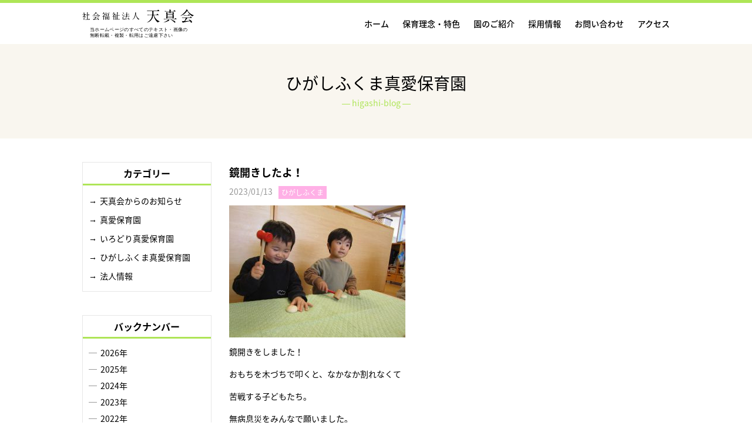

--- FILE ---
content_type: text/html; charset=UTF-8
request_url: https://tenshinkai.ed.jp/higashi-blog/9218.html
body_size: 3421
content:
<!DOCTYPE html>
<html lang="ja">
<head>
	<meta charset="UTF-8">
	<meta http-equiv="X-UA-Compatible" content="IE=edge">
	<meta name="viewport" content="width=device-width, initial-scale=1">
	<title>鏡開きしたよ！ ｜ 社会福祉法人天真会（真愛保育園、いろどり真愛保育園、ひがしふくま真愛保育園）のホームページです。</title>
	<meta name="description" content="福岡県福津市にある社会福祉法人天真会は、福津市内に真愛保育園、いろどり真愛保育園、ひがしふくま真愛保育園と3園あります。 延長保育をはじめ子どもの広場（地域子育て支援）をおこなっています。">
    <meta name="keyword" content="福岡県,福津市,社会福祉法人,天真会,いろどり,ひがしふくま,真愛,保育園,一時預かり,子育て,支援,職員採用" />
	<link rel="icon" href="https://tenshinkai.ed.jp/wp/wp-content/themes/tenshinkai/common/img/favicon.png" type="image/png" sizes="16x16">
	<link rel="stylesheet" href="https://tenshinkai.ed.jp/wp/wp-content/themes/tenshinkai/common/css/style.css?20260130051845">
	<link rel="stylesheet" href="https://tenshinkai.ed.jp/wp/wp-content/themes/tenshinkai/common/css/slick.css">
	<link rel="stylesheet" href="https://maxcdn.bootstrapcdn.com/font-awesome/4.7.0/css/font-awesome.min.css">
	<link rel="stylesheet" href="https://fonts.googleapis.com/earlyaccess/notosansjapanese.css">
	<script src="https://ajax.googleapis.com/ajax/libs/jquery/1.12.4/jquery.min.js"></script>
	<script src="https://tenshinkai.ed.jp/wp/wp-content/themes/tenshinkai/common/js/slick.min.js"></script>
	<script src="https://tenshinkai.ed.jp/wp/wp-content/themes/tenshinkai/common/js/common.js"></script>
    <script>
    $(function () {
 var headerHight = 100; //ヘッダの高さ
 $('a[href^=#]').click(function(){
     var href= $(this).attr("href");
       var target = $(href == "#" || href == "" ? 'html' : href);
        var position = target.offset().top-headerHight; //ヘッダの高さ分位置をずらす
     $("html, body").animate({scrollTop:position}, 550, "swing");
        return false;
   });
});
    </script>

	<!-- GA4 -->
<script async src="https://www.googletagmanager.com/gtag/js?id=G-VHR1F6LVDP"></script>
<script>
  window.dataLayer = window.dataLayer || [];
  function gtag(){dataLayer.push(arguments);}
  gtag('js', new Date());

  gtag('config', 'G-VHR1F6LVDP');
</script>
    
<!-- Global site tag (gtag.js) - Google Analytics -->
<script async src="https://www.googletagmanager.com/gtag/js?id=UA-109080223-1"></script>
<script>
  window.dataLayer = window.dataLayer || [];
  function gtag(){dataLayer.push(arguments);}
  gtag('js', new Date());

  gtag('config', 'UA-109080223-1');
</script>
	<link rel='stylesheet' id='wp-block-library-css'  href='https://tenshinkai.ed.jp/wp/wp-includes/css/dist/block-library/style.min.css?ver=5.2.21' type='text/css' media='all' />
	</head>
	<body class="post-template-default single single-post postid-9218 single-format-standard under">
	<header id="header">
		<div class="inner">
			<div class="logo">
				<a href="https://tenshinkai.ed.jp/"><img src="https://tenshinkai.ed.jp/wp/wp-content/themes/tenshinkai/common/img/logo.svg" alt="社会福祉法人 天真会"></a>
			</div>
			<div class="sp-menu">
				<ul>
					<li class="btn-menu"><i class="btn-open fa fa-bars" aria-hidden="true"></i><i class="btn-close fa fa-times" aria-hidden="true"></i></li>
				</ul>
			</div>
			<nav class="nav-global-pc">
				<ul>
					<li><a href="https://tenshinkai.ed.jp/">ホーム</a></li>
					<li><a href="https://tenshinkai.ed.jp/philosophy/">保育理念・特色</a></li>
					<li><a href="https://tenshinkai.ed.jp/outline/">園のご紹介</a></li>
					<li><a href="https://tenshinkai.ed.jp/recruit/">採用情報</a></li>
					<li><a href="https://tenshinkai.ed.jp/outline/contact/">お問い合わせ</a></li>
					<li><a href="https://tenshinkai.ed.jp/outline/access/">アクセス</a></li>
				</ul>
			</nav>
			<nav class="nav-global-sp">
				<ul>
					<li><a href="https://tenshinkai.ed.jp/">ホーム</a></li>
					<li><a href="https://tenshinkai.ed.jp/list/">お知らせ一覧</a></li>
					<li><a href="https://tenshinkai.ed.jp/philosophy/">保育理念・特色</a></li>
					<li><a href="https://tenshinkai.ed.jp/outline/">園のご紹介</a></li>
					<li><a href="https://tenshinkai.ed.jp/outline/life/">園での生活</a></li>
					<li><a href="https://tenshinkai.ed.jp/outline/efforts/">園の取り組み</a></li>
					<li><a href="https://tenshinkai.ed.jp/outline/access/">アクセス</a></li>
					<li><a href="https://tenshinkai.ed.jp/outline/contact/">お問い合わせ</a></li>
					<li><a href="https://tenshinkai.ed.jp/recruit/">採用情報</a></li>
					<li><a href="https://tenshinkai.ed.jp/corporation/">法人情報</a></li>
					<li><a href="https://tenshinkai.ed.jp/sitemap/">サイトマップ</a></li>
				</ul>
			</nav>
		</div>
	</header>	<h1 id="page-title">ひがしふくま真愛保育園<span>higashi-blog</span></h1>
	<div id="contents-category">
		<div id="main">
						<article class="article">
				<h1 class="ttl-type02">鏡開きしたよ！</h1>
                
                                
				<p class="date higashi"><time>2023/01/13</time><a href="https://tenshinkai.ed.jp/category/higashi-blog/"><span class="cat">ひがしふくま</a></span></p>
                
				<div class="post">
					<p class="tac"></p>
					<p><img class="alignnone size-medium wp-image-9220" src="https://tenshinkai.ed.jp/wp/wp-content/uploads/2023/01/IMG_1257-300x225.jpg" alt="" width="300" height="225" srcset="https://tenshinkai.ed.jp/wp/wp-content/uploads/2023/01/IMG_1257-300x225.jpg 300w, https://tenshinkai.ed.jp/wp/wp-content/uploads/2023/01/IMG_1257-768x576.jpg 768w, https://tenshinkai.ed.jp/wp/wp-content/uploads/2023/01/IMG_1257-1024x768.jpg 1024w, https://tenshinkai.ed.jp/wp/wp-content/uploads/2023/01/IMG_1257-1000x750.jpg 1000w, https://tenshinkai.ed.jp/wp/wp-content/uploads/2023/01/IMG_1257.jpg 1288w" sizes="(max-width: 300px) 100vw, 300px" /></p>
<p>鏡開きをしました！</p>
<p>おもちを木づちで叩くと、なかなか割れなくて</p>
<p>苦戦する子どもたち。</p>
<p>無病息災をみんなで願いました。</p>
<p>&nbsp;</p>
<p>今年も健康に過ごせますように。</p>
<p>２歳児　ぺんぎん組</p>
<p>&nbsp;</p>
<p>&nbsp;</p>
<p>&nbsp;</p>
<p>&nbsp;</p>
				</div>
			</article>
						<div class="pager">
							<ul>
					<li><a href="https://tenshinkai.ed.jp/higashi-blog/9233.html" rel="prev"><i class="fa fa-angle-left" aria-hidden="true"></i>　前の記事を見る</a></li>
					<li><a href="https://tenshinkai.ed.jp/higashi-blog/">一覧へ</a></li>
					<li><a href="https://tenshinkai.ed.jp/higashi-blog/9255.html" rel="next">次の記事を見る　<i class="fa fa-angle-right" aria-hidden="true"></i></a></li>
				</ul>
			</div>
					</div>
		<aside id="side">
						<section class="category">
				<h2 class="ttl-type03">カテゴリー</h2>
				<ul class="list-type-link">
										<li><a href="https://tenshinkai.ed.jp/category/news/">天真会からのお知らせ</a></li>
										<li><a href="https://tenshinkai.ed.jp/category/shinai-blog/">真愛保育園</a></li>
										<li><a href="https://tenshinkai.ed.jp/category/irodori-blog/">いろどり真愛保育園</a></li>
										<li><a href="https://tenshinkai.ed.jp/category/higashi-blog/">ひがしふくま真愛保育園</a></li>
										<li><a href="https://tenshinkai.ed.jp/category/corporation/">法人情報</a></li>
									</ul>
			</section>
            
			<section class="backnumber">
				<h2 class="ttl-type03">バックナンバー</h2><div class="inner">
								
					<section>
						<h3 class="year"><div class="icon"><span></span><span></span></div>2026年</h3>
						<ul class="month">
													<li>
								<a href="https://tenshinkai.ed.jp/date/2026/01/?cat=4">
									1月
								</a>
							</li>
							</ul></section>				
					<section>
						<h3 class="year"><div class="icon"><span></span><span></span></div>2025年</h3>
						<ul class="month">
													<li>
								<a href="https://tenshinkai.ed.jp/date/2025/12/?cat=4">
									12月
								</a>
							</li>
														<li>
								<a href="https://tenshinkai.ed.jp/date/2025/11/?cat=4">
									11月
								</a>
							</li>
														<li>
								<a href="https://tenshinkai.ed.jp/date/2025/10/?cat=4">
									10月
								</a>
							</li>
														<li>
								<a href="https://tenshinkai.ed.jp/date/2025/09/?cat=4">
									9月
								</a>
							</li>
														<li>
								<a href="https://tenshinkai.ed.jp/date/2025/08/?cat=4">
									8月
								</a>
							</li>
														<li>
								<a href="https://tenshinkai.ed.jp/date/2025/07/?cat=4">
									7月
								</a>
							</li>
														<li>
								<a href="https://tenshinkai.ed.jp/date/2025/06/?cat=4">
									6月
								</a>
							</li>
														<li>
								<a href="https://tenshinkai.ed.jp/date/2025/05/?cat=4">
									5月
								</a>
							</li>
														<li>
								<a href="https://tenshinkai.ed.jp/date/2025/04/?cat=4">
									4月
								</a>
							</li>
														<li>
								<a href="https://tenshinkai.ed.jp/date/2025/03/?cat=4">
									3月
								</a>
							</li>
														<li>
								<a href="https://tenshinkai.ed.jp/date/2025/02/?cat=4">
									2月
								</a>
							</li>
														<li>
								<a href="https://tenshinkai.ed.jp/date/2025/01/?cat=4">
									1月
								</a>
							</li>
							</ul></section>				
					<section>
						<h3 class="year"><div class="icon"><span></span><span></span></div>2024年</h3>
						<ul class="month">
													<li>
								<a href="https://tenshinkai.ed.jp/date/2024/12/?cat=4">
									12月
								</a>
							</li>
														<li>
								<a href="https://tenshinkai.ed.jp/date/2024/11/?cat=4">
									11月
								</a>
							</li>
														<li>
								<a href="https://tenshinkai.ed.jp/date/2024/10/?cat=4">
									10月
								</a>
							</li>
														<li>
								<a href="https://tenshinkai.ed.jp/date/2024/09/?cat=4">
									9月
								</a>
							</li>
														<li>
								<a href="https://tenshinkai.ed.jp/date/2024/08/?cat=4">
									8月
								</a>
							</li>
														<li>
								<a href="https://tenshinkai.ed.jp/date/2024/07/?cat=4">
									7月
								</a>
							</li>
														<li>
								<a href="https://tenshinkai.ed.jp/date/2024/06/?cat=4">
									6月
								</a>
							</li>
														<li>
								<a href="https://tenshinkai.ed.jp/date/2024/05/?cat=4">
									5月
								</a>
							</li>
														<li>
								<a href="https://tenshinkai.ed.jp/date/2024/04/?cat=4">
									4月
								</a>
							</li>
														<li>
								<a href="https://tenshinkai.ed.jp/date/2024/03/?cat=4">
									3月
								</a>
							</li>
														<li>
								<a href="https://tenshinkai.ed.jp/date/2024/02/?cat=4">
									2月
								</a>
							</li>
														<li>
								<a href="https://tenshinkai.ed.jp/date/2024/01/?cat=4">
									1月
								</a>
							</li>
							</ul></section>				
					<section>
						<h3 class="year"><div class="icon"><span></span><span></span></div>2023年</h3>
						<ul class="month">
													<li>
								<a href="https://tenshinkai.ed.jp/date/2023/12/?cat=4">
									12月
								</a>
							</li>
														<li>
								<a href="https://tenshinkai.ed.jp/date/2023/11/?cat=4">
									11月
								</a>
							</li>
														<li>
								<a href="https://tenshinkai.ed.jp/date/2023/10/?cat=4">
									10月
								</a>
							</li>
														<li>
								<a href="https://tenshinkai.ed.jp/date/2023/09/?cat=4">
									9月
								</a>
							</li>
														<li>
								<a href="https://tenshinkai.ed.jp/date/2023/08/?cat=4">
									8月
								</a>
							</li>
														<li>
								<a href="https://tenshinkai.ed.jp/date/2023/07/?cat=4">
									7月
								</a>
							</li>
														<li>
								<a href="https://tenshinkai.ed.jp/date/2023/06/?cat=4">
									6月
								</a>
							</li>
														<li>
								<a href="https://tenshinkai.ed.jp/date/2023/05/?cat=4">
									5月
								</a>
							</li>
														<li>
								<a href="https://tenshinkai.ed.jp/date/2023/04/?cat=4">
									4月
								</a>
							</li>
														<li>
								<a href="https://tenshinkai.ed.jp/date/2023/03/?cat=4">
									3月
								</a>
							</li>
														<li>
								<a href="https://tenshinkai.ed.jp/date/2023/02/?cat=4">
									2月
								</a>
							</li>
														<li>
								<a href="https://tenshinkai.ed.jp/date/2023/01/?cat=4">
									1月
								</a>
							</li>
							</ul></section>				
					<section>
						<h3 class="year"><div class="icon"><span></span><span></span></div>2022年</h3>
						<ul class="month">
													<li>
								<a href="https://tenshinkai.ed.jp/date/2022/12/?cat=4">
									12月
								</a>
							</li>
														<li>
								<a href="https://tenshinkai.ed.jp/date/2022/11/?cat=4">
									11月
								</a>
							</li>
														<li>
								<a href="https://tenshinkai.ed.jp/date/2022/10/?cat=4">
									10月
								</a>
							</li>
														<li>
								<a href="https://tenshinkai.ed.jp/date/2022/09/?cat=4">
									9月
								</a>
							</li>
														<li>
								<a href="https://tenshinkai.ed.jp/date/2022/08/?cat=4">
									8月
								</a>
							</li>
														<li>
								<a href="https://tenshinkai.ed.jp/date/2022/07/?cat=4">
									7月
								</a>
							</li>
														<li>
								<a href="https://tenshinkai.ed.jp/date/2022/06/?cat=4">
									6月
								</a>
							</li>
														<li>
								<a href="https://tenshinkai.ed.jp/date/2022/05/?cat=4">
									5月
								</a>
							</li>
														<li>
								<a href="https://tenshinkai.ed.jp/date/2022/04/?cat=4">
									4月
								</a>
							</li>
														<li>
								<a href="https://tenshinkai.ed.jp/date/2022/03/?cat=4">
									3月
								</a>
							</li>
														<li>
								<a href="https://tenshinkai.ed.jp/date/2022/02/?cat=4">
									2月
								</a>
							</li>
														<li>
								<a href="https://tenshinkai.ed.jp/date/2022/01/?cat=4">
									1月
								</a>
							</li>
							</ul></section>				
					<section>
						<h3 class="year"><div class="icon"><span></span><span></span></div>2021年</h3>
						<ul class="month">
													<li>
								<a href="https://tenshinkai.ed.jp/date/2021/12/?cat=4">
									12月
								</a>
							</li>
														<li>
								<a href="https://tenshinkai.ed.jp/date/2021/11/?cat=4">
									11月
								</a>
							</li>
														<li>
								<a href="https://tenshinkai.ed.jp/date/2021/10/?cat=4">
									10月
								</a>
							</li>
														<li>
								<a href="https://tenshinkai.ed.jp/date/2021/09/?cat=4">
									9月
								</a>
							</li>
														<li>
								<a href="https://tenshinkai.ed.jp/date/2021/08/?cat=4">
									8月
								</a>
							</li>
														<li>
								<a href="https://tenshinkai.ed.jp/date/2021/07/?cat=4">
									7月
								</a>
							</li>
														<li>
								<a href="https://tenshinkai.ed.jp/date/2021/06/?cat=4">
									6月
								</a>
							</li>
														<li>
								<a href="https://tenshinkai.ed.jp/date/2021/05/?cat=4">
									5月
								</a>
							</li>
														<li>
								<a href="https://tenshinkai.ed.jp/date/2021/04/?cat=4">
									4月
								</a>
							</li>
														<li>
								<a href="https://tenshinkai.ed.jp/date/2021/03/?cat=4">
									3月
								</a>
							</li>
														<li>
								<a href="https://tenshinkai.ed.jp/date/2021/02/?cat=4">
									2月
								</a>
							</li>
														<li>
								<a href="https://tenshinkai.ed.jp/date/2021/01/?cat=4">
									1月
								</a>
							</li>
							</ul></section>				
					<section>
						<h3 class="year"><div class="icon"><span></span><span></span></div>2020年</h3>
						<ul class="month">
													<li>
								<a href="https://tenshinkai.ed.jp/date/2020/12/?cat=4">
									12月
								</a>
							</li>
														<li>
								<a href="https://tenshinkai.ed.jp/date/2020/11/?cat=4">
									11月
								</a>
							</li>
														<li>
								<a href="https://tenshinkai.ed.jp/date/2020/10/?cat=4">
									10月
								</a>
							</li>
														<li>
								<a href="https://tenshinkai.ed.jp/date/2020/09/?cat=4">
									9月
								</a>
							</li>
														<li>
								<a href="https://tenshinkai.ed.jp/date/2020/08/?cat=4">
									8月
								</a>
							</li>
														<li>
								<a href="https://tenshinkai.ed.jp/date/2020/07/?cat=4">
									7月
								</a>
							</li>
														<li>
								<a href="https://tenshinkai.ed.jp/date/2020/06/?cat=4">
									6月
								</a>
							</li>
														<li>
								<a href="https://tenshinkai.ed.jp/date/2020/04/?cat=4">
									4月
								</a>
							</li>
														<li>
								<a href="https://tenshinkai.ed.jp/date/2020/03/?cat=4">
									3月
								</a>
							</li>
														<li>
								<a href="https://tenshinkai.ed.jp/date/2020/02/?cat=4">
									2月
								</a>
							</li>
														<li>
								<a href="https://tenshinkai.ed.jp/date/2020/01/?cat=4">
									1月
								</a>
							</li>
							</ul></section>				
					<section>
						<h3 class="year"><div class="icon"><span></span><span></span></div>2019年</h3>
						<ul class="month">
													<li>
								<a href="https://tenshinkai.ed.jp/date/2019/12/?cat=4">
									12月
								</a>
							</li>
														<li>
								<a href="https://tenshinkai.ed.jp/date/2019/10/?cat=4">
									10月
								</a>
							</li>
														<li>
								<a href="https://tenshinkai.ed.jp/date/2019/09/?cat=4">
									9月
								</a>
							</li>
														<li>
								<a href="https://tenshinkai.ed.jp/date/2019/08/?cat=4">
									8月
								</a>
							</li>
														<li>
								<a href="https://tenshinkai.ed.jp/date/2019/07/?cat=4">
									7月
								</a>
							</li>
														<li>
								<a href="https://tenshinkai.ed.jp/date/2019/06/?cat=4">
									6月
								</a>
							</li>
														<li>
								<a href="https://tenshinkai.ed.jp/date/2019/05/?cat=4">
									5月
								</a>
							</li>
														<li>
								<a href="https://tenshinkai.ed.jp/date/2019/04/?cat=4">
									4月
								</a>
							</li>
														<li>
								<a href="https://tenshinkai.ed.jp/date/2019/03/?cat=4">
									3月
								</a>
							</li>
														<li>
								<a href="https://tenshinkai.ed.jp/date/2019/02/?cat=4">
									2月
								</a>
							</li>
														<li>
								<a href="https://tenshinkai.ed.jp/date/2019/01/?cat=4">
									1月
								</a>
							</li>
							</ul></section>				
					<section>
						<h3 class="year"><div class="icon"><span></span><span></span></div>2018年</h3>
						<ul class="month">
													<li>
								<a href="https://tenshinkai.ed.jp/date/2018/12/?cat=4">
									12月
								</a>
							</li>
														<li>
								<a href="https://tenshinkai.ed.jp/date/2018/11/?cat=4">
									11月
								</a>
							</li>
														<li>
								<a href="https://tenshinkai.ed.jp/date/2018/10/?cat=4">
									10月
								</a>
							</li>
														<li>
								<a href="https://tenshinkai.ed.jp/date/2018/09/?cat=4">
									9月
								</a>
							</li>
														<li>
								<a href="https://tenshinkai.ed.jp/date/2018/08/?cat=4">
									8月
								</a>
							</li>
														<li>
								<a href="https://tenshinkai.ed.jp/date/2018/07/?cat=4">
									7月
								</a>
							</li>
														<li>
								<a href="https://tenshinkai.ed.jp/date/2018/06/?cat=4">
									6月
								</a>
							</li>
														<li>
								<a href="https://tenshinkai.ed.jp/date/2018/05/?cat=4">
									5月
								</a>
							</li>
														<li>
								<a href="https://tenshinkai.ed.jp/date/2018/04/?cat=4">
									4月
								</a>
							</li>
														<li>
								<a href="https://tenshinkai.ed.jp/date/2018/03/?cat=4">
									3月
								</a>
							</li>
														<li>
								<a href="https://tenshinkai.ed.jp/date/2018/02/?cat=4">
									2月
								</a>
							</li>
														<li>
								<a href="https://tenshinkai.ed.jp/date/2018/01/?cat=4">
									1月
								</a>
							</li>
							</ul></section>				
					<section>
						<h3 class="year"><div class="icon"><span></span><span></span></div>2017年</h3>
						<ul class="month">
													<li>
								<a href="https://tenshinkai.ed.jp/date/2017/12/?cat=4">
									12月
								</a>
							</li>
														<li>
								<a href="https://tenshinkai.ed.jp/date/2017/11/?cat=4">
									11月
								</a>
							</li>
													</ul>
					</section>
                    
				</div>
			</section>
		</aside>
	</div>
	<div class="contents-banner">
		<div class="inner">
			<ul>
				<li><a href="https://tenshinkai.ed.jp/list/"><img src="https://tenshinkai.ed.jp/wp/wp-content/themes/tenshinkai/common/img/bnr01-new.jpg" alt="お知らせ"></a></li>
				<li><a href="https://tenshinkai.ed.jp/recruit/"><img src="https://tenshinkai.ed.jp/wp/wp-content/themes/tenshinkai/common/img/bnr02-new.jpg" alt="採用情報"></a></li>
			</ul>
		</div>
	</div>
	<p id="page-top"><a href="#"><img src="https://tenshinkai.ed.jp/wp/wp-content/themes/tenshinkai/common/img/btn-up.svg" alt=""></a></p>
	<footer id="footer">
		<div class="inner">
			<address>
				<b>社会福祉法人　天真会</b><br>真愛保育園　<span class="ib">福岡県福津市久末99-2</span>　<span class="ib">TEL 0940-43-5305</span><br>いろどり真愛保育園　<span class="ib">福岡県福津市日蒔野4-11-1</span>　<span class="ib">TEL 0940-43-2158</span><br>ひがしふくま真愛保育園　<span class="ib">福岡県福津市東福間6-4-4</span>　<span class="ib">TEL 0940-42-2103</span>
			</address>
			<div class="right">
				<ul class="nav-footer">
					<li><a href="https://tenshinkai.ed.jp/outline/access/">アクセス</a></li>
					<li><a href="https://tenshinkai.ed.jp/corporation/">法人情報</a></li>
					<li><a href="https://tenshinkai.ed.jp/sitemap/">サイトマップ</a></li>
				</ul>
			</div>
		</div>
		<p class="copyright">Copyright    shinai nursery school All rights reserved.</p>
	</footer>
	<script>
	$('.slider').slick({
		arrows: false,
		autoplay: true,
		autoplaySpeed: 3500,
		fade: true
	});
	</script>
	</body>
</html>


--- FILE ---
content_type: text/css
request_url: https://tenshinkai.ed.jp/wp/wp-content/themes/tenshinkai/common/css/style.css?20260130051845
body_size: 7837
content:
@charset "UTF-8";
/* =======================================

	font

======================================= */
@font-face {
  font-family: "Noto Serif Japanese";
  font-style: normal;
  font-weight: 400;
  src: url("../fonts/NotoSerifJP-Medium.woff2") format("woff2"), url("../fonts/NotoSerifJP-Medium.woff") format("woff"), url("../fonts/NotoSerifJP-Medium.otf") format("opentype"); }

@font-face {
  font-family: "Noto Serif Japanese";
  font-style: normal;
  font-weight: 600;
  src: url("../fonts/NotoSerifCJKjp-SemiBold.woff2") format("woff2"), url("../fonts/NotoSerifCJKjp-SemiBold.woff") format("woff"), url("../fonts/NotoSerifCJKjp-SemiBold.otf") format("opentype"); }

@font-face {
  font-family: "Noto Serif Japanese";
  font-style: normal;
  font-weight: 700;
  src: url("../fonts/NotoSerifJP-Bold.woff2") format("woff2"), url("../fonts/NotoSerifJP-Bold.woff") format("woff"), url("../fonts/NotoSerifJP-Bold.otf") format("opentype"); }

/* =======================================

	reset

======================================= */
html, body, div, span, applet, object, iframe,
h1, h2, h3, h4, h5, h6, p, blockquote, pre,
a, abbr, acronym, address, big, cite, code,
del, dfn, em, img, ins, kbd, q, s, samp,
small, strike, strong, sub, sup, tt, var,
b, u, i, center,
dl, dt, dd, ol, ul, li,
fieldset, form, label, legend,
table, caption, tbody, tfoot, thead, tr, th, td,
article, aside, canvas, details, embed,
figure, figcaption, footer, header, hgroup,
menu, nav, output, ruby, section, summary,
time, mark, audio, video {
  margin: 0;
  padding: 0;
  border: 0;
  font-size: 100%;
  vertical-align: baseline; }

article, aside, details, figcaption, figure,
footer, header, hgroup, menu, nav, section, main {
  display: block; }

html {
  overflow-y: scroll; }

blockquote, q {
  quotes: none; }

blockquote:before, blockquote:after,
q:before, q:after {
  content: "";
  content: none; }

input, textarea, select, button {
  margin: 0;
  padding: 0;
  border: none;
  font-family: "Noto Sans Japanese", "Hiragino Kaku Gothic ProN", "ヒラギノ角ゴ ProN W3", arial, helvetica, Meiryo, "メイリオ", Osaka, "MS PGothic", sans-serif, "icomoon";
  vertical-align: middle;
  color: #000; }

em {
  font-style: normal; }

ol, ul {
  list-style: none; }

table {
  border-collapse: collapse;
  border-spacing: 0; }

caption, th {
  text-align: left; }

a:focus {
  outline: none; }

.clearfix:after {
  content: ".";
  display: block;
  clear: both;
  height: 0;
  visibility: hidden; }

.clearfix {
  min-height: 1px; }

* html .clearfix {
  height: 1px;
  /*¥*/
  /*/
	height: auto;
	overflow: hidden;
	/**/ }

*, *:before, *:after {
  box-sizing: border-box; }

/* =======================================

	初期設定

======================================= */
html {
  font-size: 62.5%;
  height: 100%; }

body {
  position: relative;
  height: 100%;
  width: 100%;
  min-width: 320px;
  color: #000;
  font-size: 1.4rem;
  font-family: "Noto Sans Japanese", "Hiragino Kaku Gothic ProN", "ヒラギノ角ゴ ProN W3", arial, helvetica, Meiryo, "メイリオ", Osaka, "MS PGothic", sans-serif, "FontAwesome";
  line-height: 2;
  -webkit-text-size-adjust: 100%;
      -ms-text-size-adjust: 100%;
          text-size-adjust: 100%; }

a {
  color: #000;
  text-decoration: none;
  -webkit-transition: .3s;
  transition: .3s;
  vertical-align: top; }
  a img {
    -webkit-backface-visibility: hidden;
            backface-visibility: hidden; }
  a:hover {
    opacity: .75; }

img {
  max-width: 100%;
  height: auto;
  vertical-align: bottom; }

input[type="submit"],
label {
  cursor: pointer; }

.display-none-up {
  display: none; }

@media screen and (min-width: 500px) {
  .display-none-up-sm {
    display: none; } }

@media screen and (min-width: 768px) {
  .display-none-up-md {
    display: none; } }

@media screen and (min-width: 1000px) {
  .display-none-up-lg {
    display: none; } }

.display-none-down {
  display: none; }

@media screen and (max-width: 499px) {
  .display-none-down-sm {
    display: none; } }

@media screen and (max-width: 767px) {
  .display-none-down-md {
    display: none; } }

@media screen and (max-width: 999px) {
  .display-none-down-lg {
    display: none; } }

.red {
  color: #e60012; }

@media screen and (max-width: 767px) {
  .sp-none {
    display: none; } }

@media screen and (min-width: 768px) {
  .pc-none {
    display: none; } }

/* =======================================

	body

======================================= */
body {
  position: relative; }
  body.fixing-body {
    position: fixed;
    width: 100%;
    height: 100%; }

/* =======================================

	header

======================================= */
#header {
  position: fixed;
  top: 0;
  z-index: 10;
  width: 100%;
  min-width: 320px;
  background-color: #fff;
  border-top: 5px solid #aee557; }
  #header.scroll {
    box-shadow: 0 0 4px rgba(0, 0, 0, 0.4); }
  #header .logo {
    width: 190px;
    max-width: 100%;
    height: auto;
    margin-right: 20px; }
    #header .logo img {
      width: 100%;
      vertical-align: middle; }
  #header li {
    display: inline-block; }
  #header .inner {
    display: -webkit-box;
    display: -ms-flexbox;
    display: flex;
    position: relative;
    -webkit-box-pack: justify;
        -ms-flex-pack: justify;
            justify-content: space-between;
    -webkit-box-align: center;
        -ms-flex-align: center;
            align-items: center;
    width: 100%;
    max-width: 1040px;
    padding-left: 20px;
    padding-right: 20px;
    margin-left: auto;
    margin-right: auto;
    height: 70px;
    margin: 0 auto; }
    @media screen and (max-width: 999px) {
      #header .inner {
        max-width: 100%;
        margin-left: 0;
        margin-right: 0; } }
    @media screen and (max-width: 767px) {
      #header .inner {
        padding-left: 4%;
        padding-right: 4%; } }
  #header .btn-open {
    display: inline; }
  #header .btn-close, #header .nav-global-sp, #header .nav-global-pc {
    display: none; }
  .open #header .btn-open {
    display: none; }
  .open #header .btn-close {
    display: inline; }
  @media screen and (max-width: 999px) {
    #header .nav-global-pc {
      font-size: 1.4rem; } }
  @media screen and (min-width: 768px) {
    #header .sp-menu {
      display: none; }
    #header .nav-global-pc {
      display: block;
      position: relative;
      text-align: right;
      white-space: nowrap; }
      #header .nav-global-pc li {
        padding: 4px 0;
        font-weight: 500; }
        #header .nav-global-pc li + li {
          margin-left: 20px; }
        #header .nav-global-pc li:hover a {
          color: #aee557; } }
  @media screen and (max-width: 767px) {
    #header .inner {
      height: 60px; }
    #header .logo {
      left: 2%; }
      #header .logo img {
        width: auto;
        height: 30px; }
    #header .sp-menu {
      white-space: nowrap; }
      #header .sp-menu li {
        width: 40px;
        line-height: 40px;
        border-radius: 10px;
        background-color: #aee557;
        text-align: center; } }
    @media screen and (max-width: 767px) and (max-width: 499px) {
      #header .sp-menu li {
        width: 32px;
        line-height: 32px; } }
  @media screen and (max-width: 767px) {
        #header .sp-menu li, #header .sp-menu li a {
          color: #fff; }
    #header .nav-global-sp {
      display: none;
      position: fixed;
      top: 60px;
      left: 0;
      width: 100%;
      height: 100%;
      padding-bottom: 70px;
      overflow-y: scroll;
      background-color: #f9f6ef; }
      #header .nav-global-sp li {
        border-top: 1px dotted #e6e6e6;
        display: block; }
      #header .nav-global-sp a {
        display: block;
        padding: 20px; }
        #header .nav-global-sp a::before {
          content: "→ "; }
    #header .pc-menu {
      display: none; } }

/* =======================================

	footer

======================================= */
#footer {
  padding: 50px 0 0;
  font-size: 1.4rem;
  background: #aee557;
  text-align: center;
  color: #fff; }
  #footer a {
    color: #fff; }
  #footer .inner {
    width: 100%;
    max-width: 1040px;
    padding-left: 20px;
    padding-right: 20px;
    margin-left: auto;
    margin-right: auto; }
    @media screen and (max-width: 999px) {
      #footer .inner {
        max-width: 100%;
        margin-left: 0;
        margin-right: 0; } }
    @media screen and (max-width: 767px) {
      #footer .inner {
        padding-left: 4%;
        padding-right: 4%; } }
  #footer address {
    font-style: normal;
    font-size: 1.2rem; }
    #footer address b {
      font-size: 1.4rem; }
  #footer .nav-footer {
    margin-top: 20px; }
    #footer .nav-footer li {
      display: inline-block; }
    #footer .nav-footer li + li:before {
      content: " | "; }
  #footer .copyright {
    margin-top: 20px;
    padding: 10px;
    color: #fff;
    text-align: center;
    background-color: #aee557;
    font-size: 1.2rem; }

/* =======================================

	contents-banner

======================================= */
.contents-banner {
  background-color: #f9f6ef; }
  .contents-banner .inner {
    width: 100%;
    max-width: 1040px;
    padding-left: 20px;
    padding-right: 20px;
    margin-left: auto;
    margin-right: auto;
    padding-top: 50px;
    padding-bottom: 50px; }
    @media screen and (max-width: 999px) {
      .contents-banner .inner {
        max-width: 100%;
        margin-left: 0;
        margin-right: 0; } }
    @media screen and (max-width: 767px) {
      .contents-banner .inner {
        padding-left: 4%;
        padding-right: 4%; } }
    @media screen and (max-width: 767px) {
      .contents-banner .inner {
        padding-top: 40px;
        padding-bottom: 40px; } }
    @media screen and (max-width: 499px) {
      .contents-banner .inner {
        padding-top: 30px;
        padding-bottom: 30px; } }
  @media screen and (min-width: 768px) {
    .contents-banner ul {
      display: -webkit-box;
      display: -ms-flexbox;
      display: flex;
      -webkit-box-pack: justify;
          -ms-flex-pack: justify;
              justify-content: space-between; }
      .contents-banner ul li {
        width: calc(50% - 10px); } }
  @media screen and (max-width: 767px) {
    .contents-banner ul {
      text-align: center; }
      .contents-banner ul li + li {
        margin-top: 10px; } }

/* =======================================

	page-top

======================================= */
#page-top {
  position: fixed;
  right: 20px;
  bottom: 20px;
  z-index: 100;
  width: 60px;
  height: 60px;
  border-radius: 60px;
  box-shadow: 0 0 4px rgba(0, 0, 0, 0.2); }
  @media screen and (max-width: 767px) {
    #page-top {
      width: 40px;
      height: 40px; } }

/* =======================================

	top

======================================= */
/*	トップメインイメージ
--------------------------------------- */
#main-images {
  width: 100%;
  overflow: hidden;
  padding: 70px 0 0; }
  #main-images .slider {
    position: relative; }
  #main-images .inner {
    position: absolute;
    top: 0;
    left: 50%;
    -webkit-transform: translateX(-50%);
            transform: translateX(-50%);
    width: 100%;
    height: 100%;
    max-width: 1040px;
    margin: 0 auto;
    z-index: 1; }
    #main-images .inner img {
      display: block;
      position: absolute;
      bottom: 10%;
      left: 20px; }
    @media screen and (max-width: 767px) {
      #main-images .inner {
        display: none; } }

/*	キャッチ
--------------------------------------- */
.main-catch {
  padding: 50px 0;
  font-size: 1.6rem;
  font-family: "Noto Serif Japanese";
  text-align: center;
  font-weight: 500; }
  @media screen and (max-width: 767px) {
    .main-catch {
      padding: 20px 2%;
      font-size: 1.4rem; } }

/*	お知らせ 新着
--------------------------------------- */
.contents-info {
  padding-top: 50px;
  padding-bottom: 50px;
  background-color: #f9f6ef; }
  @media screen and (max-width: 767px) {
    .contents-info {
      padding-top: 40px;
      padding-bottom: 40px; } }
  @media screen and (max-width: 499px) {
    .contents-info {
      padding-top: 30px;
      padding-bottom: 30px; } }
  .contents-info .inner {
    width: 100%;
    max-width: 1040px;
    padding-left: 20px;
    padding-right: 20px;
    margin-left: auto;
    margin-right: auto; }
    @media screen and (max-width: 999px) {
      .contents-info .inner {
        max-width: 100%;
        margin-left: 0;
        margin-right: 0; } }
    @media screen and (max-width: 767px) {
      .contents-info .inner {
        padding-left: 4%;
        padding-right: 4%; } }

.info-box {
  display: -webkit-box;
  display: -ms-flexbox;
  display: flex;
  -ms-flex-wrap: wrap;
      flex-wrap: wrap;
  -webkit-box-pack: justify;
      -ms-flex-pack: justify;
          justify-content: space-between; }
  .info-box li {
    width: calc(33.3333% - 20px);
    min-width: 270px;
    background-color: #fff; }
    .info-box li p {
      padding: 30px 20px;
      font-size: 1.8rem;
      text-align: center; }
    .info-box li a {
      display: block; }
      .info-box li a img:hover {
        opacity: 1; }
      .info-box li a:hover {
        opacity: .75; }
  @media screen and (max-width: 930px) {
    .info-box {
      -webkit-box-pack: center;
          -ms-flex-pack: center;
              justify-content: center;
      margin: -20px 0; }
      .info-box li {
        margin: 20px; } }
  @media screen and (max-width: 767px) {
    .info-box {
      margin: -15px 0; }
      .info-box li {
        margin: 15px; } }
  @media screen and (max-width: 499px) {
    .info-box {
      -webkit-box-orient: vertical;
      -webkit-box-direction: normal;
          -ms-flex-direction: column;
              flex-direction: column;
      -webkit-box-align: center;
          -ms-flex-align: center;
              align-items: center;
      margin: -10px 0; }
      .info-box li {
        min-width: inherit;
        width: 100%;
        max-width: 270px;
        margin: 10px; }
        .info-box li p {
          padding: 20px;
          font-size: 1.6rem; } }
  .info-box .shinai {
    border-top: 5px solid #fdc400; }
  .info-box .irodori {
    border-top: 5px solid #fef700; }
  .info-box .higashi {
    border-top: 5px solid #ffb0e6; }

/*	お知らせ 新着
--------------------------------------- */
.contents-news {
  padding-top: 50px;
  padding-bottom: 50px;
  width: 100%;
  max-width: 1040px;
  padding-left: 20px;
  padding-right: 20px;
  margin-left: auto;
  margin-right: auto; }
  @media screen and (max-width: 767px) {
    .contents-news {
      padding-top: 40px;
      padding-bottom: 40px; } }
  @media screen and (max-width: 499px) {
    .contents-news {
      padding-top: 30px;
      padding-bottom: 30px; } }
  @media screen and (max-width: 999px) {
    .contents-news {
      max-width: 100%;
      margin-left: 0;
      margin-right: 0; } }
  @media screen and (max-width: 767px) {
    .contents-news {
      padding-left: 4%;
      padding-right: 4%; } }
	  
.contents-news-list {
  padding-top: 0px;
  padding-bottom: 50px;
  width: 100%;
  max-width: 1040px;
  padding-left: 20px;
  padding-right: 20px;
  margin-left: auto;
  margin-right: auto; }
  @media screen and (max-width: 767px) {
    .contents-news-list {
      padding-top: 40px;
      padding-bottom: 40px; } }
  @media screen and (max-width: 499px) {
    .contents-news-list {
      padding-top: 30px;
      padding-bottom: 30px; } }
  @media screen and (max-width: 999px) {
    .contents-news-list {
      max-width: 100%;
      margin-left: 0;
      margin-right: 0; } }
  @media screen and (max-width: 767px) {
    .contents-news-list {
      padding-left: 4%;
      padding-right: 4%; } }

.news-box {
  border-top: 1px solid #e6e6e6; }
  .news-box li {
    border-bottom: 1px solid #e6e6e6; }
    .news-box li time, .news-box li span {
      margin-right: 15px; }
    .news-box li time {
      color: #999; }
    .news-box li span {
      display: inline-block; }
    .news-box li .cat {
      display: inline-block;
      min-width: 80px;
      padding: 0 4px;
      color: #fff;
      font-size: 12px;
      line-height: 20px;
      text-align: center;
      white-space: nowrap;
      background-color: #aee557; }
    .news-box li.recruit .cat {
      background-color: #ff8888; }
    .news-box li.shinai .cat {
      background-color: #fdc400; }
    .news-box li.irodori .cat {
      background-color: #f9e100; }
    .news-box li.higashi .cat {
      background-color: #ffb0e6; }
	  .news-box li.day .cat {
      background-color: #3ec1f7; }
    .news-box li a {
      position: relative;
      display: block;
      padding: 16px 40px 16px 20px; }
      .news-box li a:hover {
        opacity: .75; }
      .news-box li a::after {
        position: absolute;
        top: 50%;
        right: 20px;
        content: "→";
        line-height: 0;
        color: #999; }

.ttl-type-box {
  border-bottom: 3px solid #aee557;
  font-size: 3rem;
  font-weight: normal;
  white-space: nowrap;
  line-height: 80px;
  text-align: center; }

.btn-type-box {
  display: block;
  width: 100%;
  padding: 20px 0;
  background-color: #aee557;
  color: #fff;
  text-align: center;
  white-space: nowrap; }
  .btn-type-box:before {
    margin-right: 5px;
    content: "\f138"; }
  .btn-type-box:hover {
    background-color: #aee557; }

/* ****************************************************

	下層ページ

**************************************************** */
/* =======================================

	nav-sub

======================================= */
.nav-sub {
  width: 100%;
  max-width: 1040px;
  padding-left: 20px;
  padding-right: 20px;
  margin-left: auto;
  margin-right: auto;
  padding-top: 40px; }
  @media screen and (max-width: 999px) {
    .nav-sub {
      max-width: 100%;
      margin-left: 0;
      margin-right: 0; } }
  @media screen and (max-width: 767px) {
    .nav-sub {
      padding-left: 4%;
      padding-right: 4%; } }
  .nav-sub ul {
    display: -webkit-box;
    display: -ms-flexbox;
    display: flex;
    -webkit-box-pack: justify;
        -ms-flex-pack: justify;
            justify-content: space-between; }
  .nav-sub li {
    width: 18%; }
  @media screen and (max-width: 767px) {
    .nav-sub {
      padding-top: 30px; }
      .nav-sub ul {
        -ms-flex-wrap: wrap;
            flex-wrap: wrap; }
      .nav-sub li {
        width: 48%; }
        .nav-sub li:nth-child(n + 3) {
          margin-top: 10px; } }
  @media screen and (max-width: 499px) {
    .nav-sub {
      padding-top: 20px; } }
  .nav-sub a {
    display: block;
    width: 100%;
    height: 100%;
    padding: 10px;
    border-radius: 60px;
    border: 3px solid #f9f6ef;
    text-align: center; }
    .nav-sub a:after {
      content: "\f105";
      padding-left: 10px; }
    .nav-sub a:hover, .nav-sub a.active {
      background-color: #f9f6ef;
      opacity: 1;
      font-weight: 500; }
    .nav-sub a.active:after {
      display: none; }

/* =======================================

	お問い合わせ

======================================= */
.box-contact {
  margin-top: 20px;
  padding: 10px;
  border: 1px solid #e6e6e6;
  border-top: 5px solid;
  background-color: #fff;
  text-align: center;
  overflow: hidden; }
  .box-contact.shinai {
    border-top-color: #fdc400; }
  .box-contact.irodori {
    border-top-color: #fef700; }
  .box-contact.higashi {
    border-top-color: #ffb0e6; }
  .box-contact p {
    margin-top: 5px !important;
    padding: 10px 0; }
  .box-contact .name {
    border-bottom: 1px dotted #ccc;
    font-size: 2rem;
    font-weight: 500; }
  .box-contact .tel {
    padding-bottom: 0;
    font-size: 3.4rem;
    font-weight: bold;
    line-height: 1.2; }
  .box-contact .time {
    padding-top: 0; }
  @media screen and (max-width: 767px) {
    .box-contact .tel {
      font-size: 2.6rem; } }
  .box-contact small {
    display: inline-block;
    font-weight: normal;
    font-size: 1.6rem; }

/* =======================================

	サイトマップ

======================================= */
.sitemap {
  font-size: 18px; }
  .sitemap li {
    margin-bottom: 20px;
    border-radius: 10px;
    border: 3px solid #e6e6e6; }
    .sitemap li a {
      display: block;
      width: 100%;
      padding: 10px 20px; }
      .sitemap li a:before {
        content: "\f105";
        margin-right: 10px;
        color: #aee557;
        font-size: 2rem; }
      .sitemap li a:hover {
        color: #aee557; }
    .sitemap li i {
      color: #aee557;
      padding-right: 10px; }
    .sitemap li ul {
      margin: 0 0 10px;
      border-top: 1px dotted #ccc; }
    .sitemap li li {
      margin-bottom: 0;
      border: none;
      font-size: 16px; }

/* ****************************************************

	各ページ共通パーツ

**************************************************** */
.map iframe {
  width: 100%; }
  @media screen and (max-width: 767px) {
    .map iframe {
      max-height: 300px; } }

.movie iframe {
  width: 100%; }
  @media screen and (max-width: 767px) {
    .movie iframe {
      max-height: 250px; } }

@media screen and (min-width: 768px) {
  .pc-none {
    display: none; } }

@media screen and (max-width: 767px) {
  .sp-none {
    display: none; } }

/* =======================================

	ページタイトル

======================================= */
#page-title {
  position: relative;
  margin-top: 70px;
  padding-top: 50px;
  padding-bottom: 50px;
  font-size: 2.8rem;
  font-weight: normal;
  text-align: center;
  background-color: #f9f6ef;
  line-height: 1.6; }
  @media screen and (max-width: 767px) {
    #page-title {
      padding-top: 40px;
      padding-bottom: 40px; } }
  @media screen and (max-width: 499px) {
    #page-title {
      padding-top: 30px;
      padding-bottom: 30px; } }
  #page-title span {
    display: block;
    color: #aee557;
    font-size: 1.4rem; }
    #page-title span::before {
      content: "― "; }
    #page-title span::after {
      content: " ―"; }
  @media screen and (max-width: 767px) {
    #page-title {
      margin-top: 60px;
      font-size: 2.4rem; } }
  @media screen and (max-width: 499px) {
    #page-title {
      font-size: 2rem; } }

/* =======================================

	コンテンツ

======================================= */
#contents > .inner {
  overflow: hidden; }

.under #contents {
  padding-top: 50px;
  padding-bottom: 50px;
  width: 100%;
  max-width: 1040px;
  padding-left: 20px;
  padding-right: 20px;
  margin-left: auto;
  margin-right: auto; }
  @media screen and (max-width: 767px) {
    .under #contents {
      padding-top: 40px;
      padding-bottom: 40px; } }
  @media screen and (max-width: 499px) {
    .under #contents {
      padding-top: 30px;
      padding-bottom: 30px; } }
  @media screen and (max-width: 999px) {
    .under #contents {
      max-width: 100%;
      margin-left: 0;
      margin-right: 0; } }
  @media screen and (max-width: 767px) {
    .under #contents {
      padding-left: 4%;
      padding-right: 4%; } }
  .under #contents p + p {
    margin-top: 20px; }

/* =======================================

	section

======================================= */
.section + .section {
  margin-top: 100px; }
  @media screen and (max-width: 767px) {
    .section + .section {
      margin-top: 90px; } }
  @media screen and (max-width: 499px) {
    .section + .section {
      margin-top: 80px; } }

.section.border .section {
  padding-bottom: 50px;
  border-bottom: 1px dotted #ccc; }
  .section.border .section:first-of-type {
    padding-top: 50px;
    border-top: 1px dotted #ccc; }
  @media screen and (max-width: 767px) {
    .section.border .section {
      padding-bottom: 40px; }
      .section.border .section:first-of-type {
        padding-top: 40px; } }
  @media screen and (max-width: 499px) {
    .section.border .section {
      padding-bottom: 30px; }
      .section.border .section:first-of-type {
        padding-top: 30px; } }

.section .section + .section {
  margin-top: 50px; }
  @media screen and (max-width: 767px) {
    .section .section + .section {
      margin-top: 40px; } }
  @media screen and (max-width: 499px) {
    .section .section + .section {
      margin-top: 30px; } }

/* =======================================

	text

======================================= */
.f-min {
  font-family: "Noto Serif Japanese", "Hiragino Mincho ProN", "Hiragino Mincho Pro", "游明朝", YuMincho, "ＭＳ 明朝", serif; }

.fz12 {
  font-size: 12px; }

.fz16 {
  font-size: 16px; }

.fz18 {
  font-size: 18px; }

.fz20 {
  font-size: 20px; }

.fz22 {
  font-size: 22px; }

.fz24 {
  font-size: 24px; }

.fz26 {
  font-size: 26px; }

.fb {
  font-weight: bold; }

.tac {
  text-align: center; }

.tal {
  text-align: left; }

.tar {
  text-align: right; }

.ib {
  display: inline-block; }

.dn {
  display: none; }

.annotation {
  margin-left: 1.5rem;
  text-indent: -1.5rem; }
  .annotation:before {
    content: "※"; }

.attention {
  color: #e60012; }

.arrow::before {
  content: "→ "; }

.text-accent b {
  font-size: 1.6rem; }

/* =======================================

	float

======================================= */
.fl {
  float: left; }

.fr {
  float: right; }

.clear {
  clear: both; }

.ov-h {
  overflow: hidden; }

/* =======================================

	column

======================================= */
@media screen and (max-width: 767px) {
  .columnSet [class*="column"] + [class*="column"] {
    margin-top: 20px; } }

@media screen and (min-width: 768px) {
  .columnSet {
    display: -webkit-box;
    display: -ms-flexbox;
    display: flex;
    -ms-flex-wrap: wrap;
        flex-wrap: wrap;
    -webkit-box-pack: start;
        -ms-flex-pack: start;
            justify-content: flex-start;
    -webkit-box-align: stretch;
        -ms-flex-align: stretch;
            align-items: stretch;
    width: calc(100% + 20px); }
    .columnSet.reverse {
      -webkit-box-orient: horizontal;
      -webkit-box-direction: reverse;
          -ms-flex-direction: row-reverse;
              flex-direction: row-reverse; }
  .columnSet .column1-2 {
    width: calc(50% - 20px);
    margin-right: 20px; }
  .columnSet .column1-3 {
    width: calc(33.3333% - 20px);
    margin-right: 20px; }
  .columnSet .column2-3 {
    width: calc(66.6666% - 20px);
    margin-right: 20px; }
  .columnSet .column1-4 {
    width: calc(25% - 20px);
    margin-right: 20px; }
  .columnSet .column1-5 {
    width: calc(20% - 20px);
    margin-right: 20px; }
  .columnSet .column1-6 {
    width: calc(16.6666% - 20px);
    margin-right: 20px; }
  .columnSet .column3-4 {
    width: calc(75% - 20px);
    margin-right: 20px; } }

@media screen and (min-width: 1000px) {
  .columnSet {
    display: -webkit-box;
    display: -ms-flexbox;
    display: flex;
    -ms-flex-wrap: wrap;
        flex-wrap: wrap;
    -webkit-box-pack: start;
        -ms-flex-pack: start;
            justify-content: flex-start;
    -webkit-box-align: stretch;
        -ms-flex-align: stretch;
            align-items: stretch;
    width: calc(100% + 40px); }
  .columnSet .column1-2 {
    width: calc(50% - 40px);
    margin-right: 40px; }
  .columnSet .column1-3 {
    width: calc(33.3333% - 40px);
    margin-right: 40px; }
  .columnSet .column2-3 {
    width: calc(66.6666% - 40px);
    margin-right: 40px; }
  .columnSet .column1-4 {
    width: calc(25% - 40px);
    margin-right: 40px; }
  .columnSet .column1-5 {
    width: calc(20% - 40px);
    margin-right: 40px; }
  .columnSet .column1-6 {
    width: calc(16.6666% - 40px);
    margin-right: 40px; }
  .columnSet .column3-4 {
    width: calc(75% - 40px);
    margin-right: 40px; } }

/* =======================================

	margin

======================================= */
.m0 {
  margin: 0 !important; }

.mt0 {
  margin-top: 0 !important; }

.mt10 {
  margin-top: 10px !important; }

.mt20 {
  margin-top: 20px !important; }

.mt30 {
  margin-top: 30px !important; }

.mt40 {
  margin-top: 40px !important; }

.mt50 {
  margin-top: 50px !important; }

.mt60 {
  margin-top: 60px !important; }

.mb0 {
  margin-bottom: 0px !important; }

.mb10 {
  margin-bottom: 10px !important; }

.mb20 {
  margin-bottom: 20px !important; }

.mb30 {
  margin-bottom: 30px !important; }

.mb40 {
  margin-bottom: 40px !important; }

.mb50 {
  margin-bottom: 50px !important; }

.mb60 {
  margin-bottom: 60px !important; }

.mr10 {
  margin-right: 10px !important; }

.mr20 {
  margin-right: 20px !important; }

.mr30 {
  margin-right: 30px !important; }

.mr40 {
  margin-right: 40px !important; }

.mr50 {
  margin-right: 50px !important; }

.mr60 {
  margin-right: 60px !important; }

.ml10 {
  margin-left: 10px !important; }

.ml20 {
  margin-left: 20px !important; }

.ml30 {
  margin-left: 30px !important; }

.ml40 {
  margin-left: 40px !important; }

.ml50 {
  margin-left: 50px !important; }

.ml60 {
  margin-left: 60px !important; }

@media screen and (max-width: 767px) {
  .mt5-sp {
    margin-top: 5px !important; }
  .mt10-sp {
    margin-top: 10px !important; }
  .mt15-sp {
    margin-top: 15px !important; }
  .mt20-sp {
    margin-top: 20px !important; }
  .mt30-sp {
    margin-top: 30px !important; }
  .mb5-sp {
    margin-bottom: 5px !important; }
  .mb10-sp {
    margin-bottom: 10px !important; }
  .mb15-sp {
    margin-bottom: 15px !important; }
  .mb20-sp {
    margin-bottom: 20px !important; }
  .mb30-sp {
    margin-bottom: 30px !important; }
  .mr5-sp {
    margin-right: 5px !important; }
  .mr10-sp {
    margin-right: 10px !important; }
  .mr15-sp {
    margin-right: 15px !important; }
  .mr20-sp {
    margin-right: 20px !important; }
  .mr30-sp {
    margin-right: 30px !important; }
  .ml5-sp {
    margin-left: 5px !important; }
  .ml10-sp {
    margin-left: 10px !important; }
  .ml15-sp {
    margin-left: 15px !important; }
  .ml20-sp {
    margin-left: 20px !important; }
  .ml30-sp {
    margin-left: 30px !important; } }

/* =======================================

	padding

======================================= */
.p10 {
  padding: 10px !important; }

.p20 {
  padding: 20px !important; }

.p30 {
  padding: 30px !important; }

.pt0 {
  padding-top: 0px !important; }

.pt10 {
  padding-top: 10px !important; }

.pt20 {
  padding-top: 20px !important; }

.pt30 {
  padding-top: 30px !important; }

.pt40 {
  padding-top: 40px !important; }

.pt50 {
  padding-top: 50px !important; }

.pt60 {
  padding-top: 60px !important; }

.pb10 {
  padding-bottom: 10px !important; }

.pb20 {
  padding-bottom: 20px !important; }

.pb30 {
  padding-bottom: 30px !important; }

.pb40 {
  padding-bottom: 40px !important; }

.pb50 {
  padding-bottom: 50px !important; }

.pb60 {
  padding-bottom: 60px !important; }

.pr10 {
  padding-right: 10px !important; }

.pr20 {
  padding-right: 20px !important; }

.pr30 {
  padding-right: 30px !important; }

.pr40 {
  padding-right: 40px !important; }

.pr50 {
  padding-right: 50px !important; }

.pr60 {
  padding-right: 60px !important; }

.pl10 {
  padding-left: 10px !important; }

.pl20 {
  padding-left: 20px !important; }

.pl30 {
  padding-left: 30px !important; }

.pl40 {
  padding-left: 40px !important; }

.pl50 {
  padding-left: 50px !important; }

.pl60 {
  padding-left: 60px !important; }

/* =======================================

	title

======================================= */
.ttl-type01 {
  margin-bottom: 50px;
  font-size: 2.6rem;
  font-weight: normal;
  text-align: center;
  line-height: 1.6; }
  @media screen and (max-width: 767px) {
    .ttl-type01 {
      margin-bottom: 30px;
      font-size: 2.3rem; } }
  @media screen and (max-width: 499px) {
    .ttl-type01 {
      margin-bottom: 20px;
      font-size: 2rem; } }
  .ttl-type01 span {
    display: block;
    color: #aee557;
    font-size: 1.4rem; }
    .ttl-type01 span::before {
      content: "― "; }
    .ttl-type01 span::after {
      content: " ―"; }

.ttl-type02 {
  font-size: 1.8rem; }

.ttl-type03 {
  margin-bottom: 10px;
  border-bottom: 3px solid #aee557;
  font-size: 1.8rem; }

.ttl-type04 {
  margin-bottom: 10px;
  padding-left: 10px;
  border-left: 3px solid #aee557;
  font-size: 1.8rem; }

.ttl-type05 {
  position: relative;
  margin-bottom: 50px;
  padding-bottom: 10px;
  border-bottom: 3px solid #e6e6e6;
  font-size: 2.6rem;
  font-weight: normal;
  line-height: 1.6;
  text-align: left; }
  .ttl-type05::after {
    display: block;
    position: absolute;
    left: 0;
    bottom: -3px;
    width: 120px;
    height: 3px;
    background-color: #aee557;
    content: ""; }
  @media screen and (max-width: 767px) {
    .ttl-type05 {
      margin-bottom: 40px;
      font-size: 2.3rem; } }
  @media screen and (max-width: 499px) {
    .ttl-type05 {
      margin-bottom: 30px;
      font-size: 2rem; } }

.ttl-type06 {
  font-size: 1.6rem;
  margin-bottom: 10px; }

/* =======================================

	box

======================================= */
.box-type01 {
  text-align: center;
  font-size: 2.4rem;
  margin-bottom: 50px;
  line-height: 1.6; }
  @media screen and (max-width: 767px) {
    .box-type01 {
      font-size: 2.2rem;
      margin-bottom: 40px; } }
  @media screen and (max-width: 767px) {
    .box-type01 {
      font-size: 2rem;
      margin-bottom: 30px; } }

.box-type-link a {
  position: relative;
  display: block;
  max-width: 580px;
  margin: 0 auto;
  padding: 20px 60px;
  border-radius: 60px;
  border: 3px solid #aee557;
  text-align: center; }
  .box-type-link a h1 {
    font-size: 1.8rem;
    color: #aee557; }
  .box-type-link a:before {
    display: block;
    position: absolute;
    top: 50%;
    right: 20px;
    content: "\f105";
    margin-top: -20px;
    font-size: 40px;
    color: #aee557;
    line-height: 1; }
  .box-type-link a:hover {
    background-color: #aee557; }
    .box-type-link a:hover h1, .box-type-link a:hover:before {
      color: #fff; }

.box-type-float {
  overflow: hidden; }
  .box-type-float .right, .box-type-float .left {
    margin: 0 0 20px 0;
    text-align: center; }
    .box-type-float .right img, .box-type-float .left img {
      width: 100%;
      max-width: 450px; }
  .box-type-float .content {
    overflow: hidden; }
  @media screen and (min-width: 768px) {
    .box-type-float .right, .box-type-float .left {
      max-width: 50%; }
    .box-type-float .right {
      float: right;
      margin: 0 0 10px 10px; }
    .box-type-float .left {
      float: left;
      margin: 0 10px 10px 0; }
    .box-type-float .map {
      margin-left: 40px; } }

/* =======================================

	list

======================================= */
/*	disc
--------------------------------------- */
.list-type-disc li {
  position: relative;
  padding-left: 1.6rem; }
  .list-type-disc li:before {
    content: "";
    display: block;
    position: absolute;
    top: 14px;
    left: 4px;
    width: 6px;
    height: 6px;
    border-radius: 3px;
    background-color: #aee557; }

/*	decimal
--------------------------------------- */
.list-type-decimal {
  list-style-type: decimal; }
  .list-type-decimal li {
    margin-left: 2rem;
    margin-left: 2rem; }

/*	number
--------------------------------------- */
.list-type-number {
  counter-reset: number; }
  .list-type-number li + li {
    margin-top: 10px; }
  .list-type-number li:before {
    display: inline-block;
    counter-increment: number;
    content: counter(number) ".";
    margin-right: 5px;
    font-weight: bold;
    color: #aee557;
    font-size: 1.8rem; }

/*	link
--------------------------------------- */
.list-type-link li a:before {
  display: inline-block;
  content: "→";
  margin-right: 5px; }

/*	※注釈
--------------------------------------- */
.list-type-annotation li {
  margin-left: 1.5rem;
  text-indent: -1.5rem; }
  .list-type-annotation li:before {
    content: "※"; }

/* =======================================

	table

======================================= */
.table-type01 {
  width: 100%;
  border-bottom: 1px solid #ccc; }
  .table-type01 th, .table-type01 td {
    padding: 15px 10px;
    border-top: 1px solid #ccc; }
  @media screen and (max-width: 499px) {
    .table-type01 th, .table-type01 td {
      display: block; }
    .table-type01 td {
      border-top: 1px dotted #ccc; } }

.table-type02 {
  width: 100%;
  margin-top: 20px;
  border-bottom: 1px solid #ccc;
  border-left: 1px solid #ccc;
  overflow-x: auto; }
  .table-type02 th, .table-type02 td {
    padding: 10px;
    border-top: 1px solid #ccc;
    border-right: 1px solid #ccc;
    vertical-align: middle; }
  .table-type02 th {
    background-color: #f9f6ef;
    text-align: center; }

.table-type01.auto, .table-type02.auto {
  width: auto; }

@media screen and (max-width: 767px) {
  .table-scroll {
    position: relative;
    overflow-x: auto;
    white-space: nowrap; } }

/* =======================================

	btn

======================================= */
.btn-type01 {
  display: inline-block;
  margin-top: 50px;
  width: auto;
  min-width: 260px;
  max-width: 100%;
  padding: 14px 26px;
  border-radius: 50px;
  background-color: #f2f2f2;
  text-align: center;
  font-size: 1.6rem; }
  .btn-type01::before {
    content: "→ "; }
  @media screen and (max-width: 767px) {
    .btn-type01 {
      margin-top: 20px;
      padding: 10px;
      font-size: 1.4rem; } }

.btn-type02 {
  display: inline-block;
  padding: 10px 50px;
  border-radius: 3px;
  border: 1px solid #aee557;
  color: #aee557; }
  .post .btn-type02 {
    text-decoration: none; }
  .btn-type02:hover {
    background-color: #aee557;
    color: #fff; }
    .btn-type02:hover:before {
      border-top: 1px solid #fff;
      border-right: 1px solid #fff; }

/* =======================================

	link

======================================= */
.link-type01,
.post .text a {
  color: #aee557;
  text-decoration: underline; }
  .link-type01:hover,
  .post .text a:hover {
    text-decoration: none; }

/* =======================================

	pager

======================================= */
.pager {
  margin-top: 4vw;
  text-align: center; }
  .pager li {
    display: inline-block;
    padding: 0 2px; }
  .pager a, .pager span {
    display: inline-block;
    min-width: 40px;
    padding: 12px 20px;
    margin: 2px 0;
    border-radius: 50px;
    line-height: 1;
    background-color: #f2f2f2; }
    .pager a.current, .pager a:hover, .pager span.current, .pager span:hover {
      background-color: #ddd;
      opacity: 1; }
    .pager a.page-numbers, .pager span.page-numbers {
      padding: 12px; }
    .category .pager a, .category .pager span {
      padding: 12px; }
  @media screen and (min-width: 768px) {
    .pager {
      margin-top: 30px; } }

.single-pager {
  display: -webkit-box;
  display: -ms-flexbox;
  display: flex;
  -webkit-box-pack: justify;
      -ms-flex-pack: justify;
          justify-content: space-between;
  -webkit-box-align: center;
      -ms-flex-align: center;
          align-items: center; }
  .single-pager a {
    display: inline-block;
    padding: 12px;
    border-radius: 5px;
    border: 1px solid #ddd; }
    .single-pager a:hover {
      border: 1px solid #aee557;
      color: #aee557; }
  @media screen and (min-width: 768px) {
    .single-pager {
      margin-top: 30px; } }

/* ****************************************************

	固定ページ

**************************************************** */
#contents-page {
  width: 100%;
  max-width: 1040px;
  padding-left: 20px;
  padding-right: 20px;
  margin-left: auto;
  margin-right: auto;
  padding-top: 50px;
  padding-bottom: 50px; }
  @media screen and (max-width: 999px) {
    #contents-page {
      max-width: 100%;
      margin-left: 0;
      margin-right: 0; } }
  @media screen and (max-width: 767px) {
    #contents-page {
      padding-left: 4%;
      padding-right: 4%; } }
  @media screen and (max-width: 767px) {
    #contents-page {
      padding-top: 40px;
      padding-bottom: 40px; } }
  @media screen and (max-width: 499px) {
    #contents-page {
      padding-top: 30px;
      padding-bottom: 30px; } }

:target:before {
   content:"";
   display:block;
   height:70px;/* ヘッダの高さ = 50px */
   margin:-70px 0 0;/* ヘッダの高さ = 50px */
}

/* ****************************************************

	カテゴリページ

**************************************************** */
#contents-category {
  width: 100%;
  max-width: 1040px;
  padding-left: 20px;
  padding-right: 20px;
  margin-left: auto;
  margin-right: auto;
  padding: 40px 20px; }
  #contents-category02 {
  width: 100%;
  max-width: 1040px;
  padding-left: 20px;
  padding-right: 20px;
  margin-left: auto;
  margin-right: auto;
  padding: 40px 20px; }
  @media screen and (max-width: 999px) {
    #contents-category {
      max-width: 100%;
      margin-left: 0;
      margin-right: 0; }
	  #contents-category02 {
      max-width: 100%;
      margin-left: 0;
      margin-right: 0; } }
  @media screen and (max-width: 767px) {
    #contents-category {
      padding-left: 4%;
      padding-right: 4%; }
	  #contents-category02 {
      padding-left: 4%;
      padding-right: 4%; } }
  @media screen and (max-width: 767px) {
    #contents-category {
      padding: 30px 4%; }
	  #contents-category02 {
      padding: 30px 4%; } }
  @media screen and (max-width: 499px) {
    #contents-category {
      padding: 20px 4%; }
	  #contents-category02 {
      padding: 20px 4%; } }
  @media screen and (min-width: 768px) {
    #contents-category {
      display: -webkit-box;
      display: -ms-flexbox;
      display: flex;
      -webkit-box-pack: justify;
          -ms-flex-pack: justify;
              justify-content: space-between;
      -webkit-box-orient: horizontal;
      -webkit-box-direction: reverse;
          -ms-flex-direction: row-reverse;
              flex-direction: row-reverse; }
	#contents-category02 {
      display: -webkit-box;
      display: -ms-flexbox;
      display: flex;
      -webkit-box-pack: justify;
          -ms-flex-pack: justify;
              justify-content: space-between;
      -webkit-box-orient: horizontal;
      -webkit-box-direction: reverse;
          -ms-flex-direction: row-reverse;
              flex-direction: row-reverse; }
      #contents-category #main {
        width: auto; }
		#contents-category02 #main {
        width: auto; }
      #contents-category #side {
        min-width: 220px;
        margin-right: 30px; }
		#contents-category02 #side {
        min-width: 220px;
        margin-right: 30px; } }
  #contents-category .date {
    margin-bottom: 10px; }
	#contents-category02 .date {
    margin-bottom: 10px; }
    #contents-category .date a {
      margin-left: 10px;
      padding: 2px 5px;
      background-color: #aee557;
      color: #fff;
      font-size: 1.2rem;
      vertical-align: middle; }
	  #contents-category02 .date a {
      margin-left: 10px;
      padding: 2px 5px;
      background-color: #aee557;
      color: #fff;
      font-size: 1.2rem;
      vertical-align: middle; }
	  
	  /* ********
	   スラッグごとに背景色変更　2017.10.25 matsuda
	  ************** */
	  #contents-category .news a {
      margin-left: 10px;
      padding: 2px 5px;
      background-color: #aee557;
      color: #fff;
      font-size: 1.2rem;
      vertical-align: middle; }
	  #contents-category .shinai-blog a {
      margin-left: 10px;
      padding: 2px 5px;
      background-color: #fdc400;
      color: #fff;
      font-size: 1.2rem;
      vertical-align: middle; }
	  #contents-category .irodori-blog a {
      margin-left: 10px;
      padding: 2px 5px;
      background-color: #f9e100;
      color: #fff;
      font-size: 1.2rem;
      vertical-align: middle; }
	  #contents-category .higashi-blog a {
      margin-left: 10px;
      padding: 2px 5px;
      background-color: #ffb0e6;
      color: #fff;
      font-size: 1.2rem;
      vertical-align: middle; }
	  #contents-category .day-blog a {
      margin-left: 10px;
      padding: 2px 5px;
      background-color: #3ec1f7;
      color: #fff;
      font-size: 1.2rem;
      vertical-align: middle; }
	  
	  
	  #contents-category .shinai a {
      margin-left: 10px;
      padding: 2px 5px;
      background-color: #fdc400;
      color: #fff;
      font-size: 1.2rem;
      vertical-align: middle; }
	  #contents-category .irodori a {
      margin-left: 10px;
      padding: 2px 5px;
      background-color: #f9e100;
      color: #fff;
      font-size: 1.2rem;
      vertical-align: middle; }
	  #contents-category .higashi a {
      margin-left: 10px;
      padding: 2px 5px;
      background-color: #ffb0e6;
      color: #fff;
      font-size: 1.2rem;
      vertical-align: middle; }
	  #contents-category .day a {
      margin-left: 10px;
      padding: 2px 5px;
      background-color: #3ec1f7;
      color: #fff;
      font-size: 1.2rem;
      vertical-align: middle; }
	
	  
	
	  
  #contents-category time {
    color: #999; }
	#contents-category02 time {
    color: #999; }
  #contents-category #main {
    width: 100%; }
	#contents-category02 #main {
    width: 100%; }
    #contents-category #main .article {
      padding-bottom: 30px;
      border-bottom: 1px dotted #ddd; }
	  #contents-category02 #main .article {
      padding-bottom: 30px;
      border-bottom: 1px dotted #ddd; }
      #contents-category #main .article + .article {
        padding-top: 20px; }
		#contents-category02 #main .article + .article {
        padding-top: 20px; }
      #contents-category #main .article time {
        color: #999; }
		#contents-category02 #main .article time {
        color: #999; }
      #contents-category #main .article .btn-type01 {
        margin-top: 20px; }
		#contents-category02 #main .article .btn-type01 {
        margin-top: 20px; }
  #contents-category #side a {
    display: block;
    width: 100%;
    padding: 2px 0; }
	#contents-category02 #side a {
    display: block;
    width: 100%;
    padding: 2px 0; }
  #contents-category #side .backnumber, #contents-category #side .category {
    border: 1px solid #e6e6e6;
    margin-bottom: 40px; }
	#contents-category02 #side .backnumber, #contents-category02 #side .category {
    border: 1px solid #e6e6e6;
    margin-bottom: 40px; }
    #contents-category #side .backnumber .ttl-type03, #contents-category #side .category .ttl-type03 {
      margin-bottom: 0;
      padding: 10px;
      line-height: 1;
      font-size: 1.6rem;
      text-align: center; }
	  #contents-category02 #side .backnumber .ttl-type03, #contents-category02 #side .category .ttl-type03 {
      margin-bottom: 0;
      padding: 10px;
      line-height: 1;
      font-size: 1.6rem;
      text-align: center; }
    #contents-category #side .backnumber ul, #contents-category #side .backnumber .inner, #contents-category #side .category ul, #contents-category #side .category .inner {
      padding: 10px; }
	  #contents-category02 #side .backnumber ul, #contents-category02 #side .backnumber .inner, #contents-category02 #side .category ul, #contents-category02 #side .category .inner {
      padding: 10px; }
  #contents-category #side .backnumber {
    margin-bottom: 0; }
	#contents-category02 #side .backnumber {
    margin-bottom: 0; }
    #contents-category #side .backnumber .year {
      position: relative;
      padding-left: 20px;
      cursor: pointer;
      font-weight: normal; }
	  #contents-category02 #side .backnumber .year {
      position: relative;
      padding-left: 20px;
      cursor: pointer;
      font-weight: normal; }
      #contents-category #side .backnumber .year .icon {
        position: absolute;
        left: 0;
        top: 50%;
        width: 14px; }
		#contents-category02 #side .backnumber .year .icon {
        position: absolute;
        left: 0;
        top: 50%;
        width: 14px; }
        #contents-category #side .backnumber .year .icon span {
          position: absolute;
          display: inline-block;
          left: 0;
          width: 100%;
          height: 1px;
          background-color: #999;
          -webkit-transition: all .3s;
          transition: all .3s; }
		  #contents-category02 #side .backnumber .year .icon span {
          position: absolute;
          display: inline-block;
          left: 0;
          width: 100%;
          height: 1px;
          background-color: #999;
          -webkit-transition: all .3s;
          transition: all .3s; }
      #contents-category #side .backnumber .year.open span {
        background-color: #999; }
		#contents-category02 #side .backnumber .year.open span {
        background-color: #999; }
        #contents-category #side .backnumber .year.open span:nth-of-type(2) {
          -webkit-transform: rotate(90deg);
                  transform: rotate(90deg); }
				  #contents-category02 #side .backnumber .year.open span:nth-of-type(2) {
          -webkit-transform: rotate(90deg);
                  transform: rotate(90deg); }
    #contents-category #side .backnumber .month {
      padding: 0 0 0 20px;
      display: none; }
	  #contents-category02 #side .backnumber .month {
      padding: 0 0 0 20px;
      display: none; }
  @media screen and (max-width: 767px) {
    #contents-category #side {
      margin-top: 30px; }
      #contents-category #side .backnumber li {
        display: inline-block; }
        #contents-category #side .backnumber li + li {
          padding-left: 20px; }
		  #contents-category02 #side {
      margin-top: 30px; }
      #contents-category02 #side .backnumber li {
        display: inline-block; }
        #contents-category02 #side .backnumber li + li {
          padding-left: 20px; } }
  #contents-category .post h1, #contents-category .post h2, #contents-category .post h3, #contents-category .post h4, #contents-category .post h5, #contents-category .post h6 {
    margin-bottom: 15px; }
  #contents-category .post h1 {
    font-size: 26px; }
  #contents-category .post h2 {
    font-size: 24px; }
  #contents-category .post h3 {
    font-size: 22px; }
  #contents-category .post h4 {
    font-size: 20px; }
  #contents-category .post h5 {
    font-size: 18px; }
  #contents-category .post h6 {
    font-size: 16px; }
  #contents-category .post p, #contents-category .post ul, #contents-category .post ol {
    margin-bottom: 10px; }
  #contents-category .post ul, #contents-category .post ol {
    margin-left: 2rem; }
  #contents-category .post ul {
    list-style-type: disc; }
  #contents-category .post ol {
    list-style-type: decimal; }
  .category #contents-category .post .img, .archive #contents-category .post .img {
    text-align: center; }
	
	#contents-category02 .post h1, #contents-category .post h2, #contents-category .post h3, #contents-category .post h4, #contents-category .post h5, #contents-category .post h6 {
    margin-bottom: 15px; }
  #contents-category02 .post h1 {
    font-size: 26px; }
  #contents-category02 .post h2 {
    font-size: 24px; }
  #contents-category02 .post h3 {
    font-size: 22px; }
  #contents-category02 .post h4 {
    font-size: 20px; }
  #contents-category02 .post h5 {
    font-size: 18px; }
  #contents-category02 .post h6 {
    font-size: 16px; }
  #contents-category02 .post p, #contents-category .post ul, #contents-category .post ol {
    margin-bottom: 10px; }
  #contents-category02 .post ul, #contents-category .post ol {
    margin-left: 2rem; }
  #contents-category02 .post ul {
    list-style-type: disc; }
  #contents-category02 .post ol {
    list-style-type: decimal; }
  .category #contents-category02 .post .img, .archive #contents-category .post .img {
    text-align: center; }
  @media screen and (min-width: 768px) {
    .category #contents-category .post, .archive #contents-category .post {
      overflow: hidden; }
      .category #contents-category .post .img, .archive #contents-category .post .img {
        position: relative;
        width: 150px;
        height: 150px;
        overflow: hidden;
        border: 2px solid #e6e6e6;
        background-color: #f9f6ef;
        float: left;
        margin-right: 20px; }
        .category #contents-category .post .img img, .archive #contents-category .post .img img {
          max-width: inherit;
          height: 100%;
          position: absolute;
          top: 50%;
          left: 50%;
          -webkit-transform: translate(-50%, -50%);
                  transform: translate(-50%, -50%); }
		.category #contents-category02 .post, .archive #contents-category .post {
      overflow: hidden; }
      .category #contents-category02 .post .img, .archive #contents-category .post .img {
        position: relative;
        width: 150px;
        height: 150px;
        overflow: hidden;
        border: 2px solid #e6e6e6;
        background-color: #f9f6ef;
        float: left;
        margin-right: 20px; }
        .category #contents-category02 .post .img img, .archive #contents-category .post .img img {
          max-width: inherit;
          height: 100%;
          position: absolute;
          top: 50%;
          left: 50%;
          -webkit-transform: translate(-50%, -50%);
                  transform: translate(-50%, -50%); } }
  @media screen and (max-width: 767px) {
    .category #contents-category .post .img, .archive #contents-category .post .img {
      margin: 10px 0;
      text-align: center; } 
	  .category #contents-category02 .post .img, .archive #contents-category .post .img {
      margin: 10px 0;
      text-align: center; } }
	  


--- FILE ---
content_type: application/x-javascript
request_url: https://tenshinkai.ed.jp/wp/wp-content/themes/tenshinkai/common/js/common.js
body_size: 868
content:
$(function() {
	/*	スマホ電話番号
	--------------------------------------- */
	var ua = navigator.userAgent.toLowerCase();
	var isMobile = /iphone/.test(ua)||/android(.+)?mobile/.test(ua);
	if (!isMobile) {
		$('a[href^="tel:"]').on('click', function(e) {
			e.preventDefault();
		});
	}
	/*	スムーススクロール
	--------------------------------------- */
	$('#page-top a').click(function(){
		var href= $(this).attr("href");
		var target = $(href == "#" || href == "" ? 'html' : href);
		var position = target.offset().top;
		$("html, body").animate({scrollTop:position}, 550, "swing");
		return false;
	});
	/*	ヘッダースクロール クラス付与
	--------------------------------------- */
	$(window).on('scroll', function() {
		if ($(this).scrollTop() > 1) {
			$('#header').addClass('scroll');
		} else {
			$('#header').removeClass('scroll');
		}
	});
	/*	pagetop
	// --------------------------------------- */
    var topBtn = $('#page-top');
    topBtn.hide();
    $(window).scroll(function () {
        if ($(this).scrollTop() > 200) {
            topBtn.fadeIn();
        } else {
            topBtn.fadeOut();
        }
    });
	/*	スマホメニュー
	// --------------------------------------- */
	var scrollpos;
	$('.btn-open').on('click', function() {
		scrollpos = $(window).scrollTop();
		$('body').toggleClass('open fixing-body').css({'top': -scrollpos});
		$('.nav-global-sp').slideDown('fast');
	});
	$('.btn-close, .btn-mail a, .nav-global-sp a[href*="#"]').on('click', function() {
		$('body').removeClass('open fixing-body').css({'top': 0});
		window.scrollTo( 0 , scrollpos );
		$('.nav-global-sp').slideUp('fast');
	});
	/*	メニューactive
	--------------------------------------- */
	var url = window.location;
	console.log("url");
	$('.nav-sub a[href="'+url+'"]').addClass('active');
	/*	バックナンバー
	--------------------------------------- */
	$('.backnumber .year').on('click', function() {
		$(this).toggleClass('open');
		$(this).next('.month').slideToggle();
	});
	/* 画像サイズ切替
	--------------------------------------- */
	var $setElem = $('img'),
		pcName = '-pc',
		spName = '-sp',
		replaceWidth = 768;
	$setElem.each(function() {
		var $this = $(this);
		function imgSize() {
			if (window.innerWidth > replaceWidth) {
				$this.attr('src', $this.attr('src').replace(spName, pcName)).css({ visibility: 'visible' });
			} else {
				$this.attr('src', $this.attr('src').replace(pcName, spName)).css({ visibility: 'visible' });
			}
		}
		$(window).resize(function() { imgSize(); });
		imgSize();
	});
});